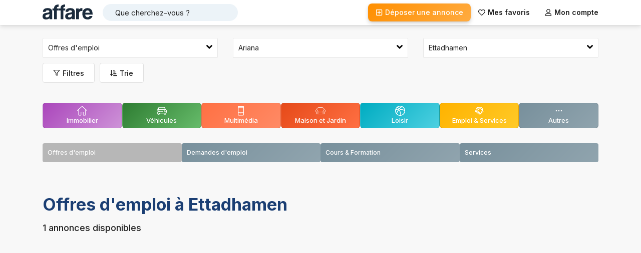

--- FILE ---
content_type: text/html; charset=utf-8
request_url: https://www.affare.tn/petites-annonces/ariana/ettadhamen/offres-emploi
body_size: 23064
content:
<!DOCTYPE html><html lang="fr"><head><meta charSet="utf-8" data-next-head=""/><meta name="viewport" content="width=device-width, initial-scale=1, maximum-scale=1, user-scalable=0" data-next-head=""/><link rel="icon" href="/favicon.ico" data-next-head=""/><meta http-equiv="x-ua-compatible" content="ie=edge" data-next-head=""/><meta name="apple-mobile-web-app-capable" content="yes" data-next-head=""/><title data-next-head="">Offres d&#x27;emploi à Ettadhamen</title><meta name="description" content="Trouvez les meilleures annonces d&#x27;offres d&#x27;emploi à Ettadhamen en Tunisie" data-next-head=""/><meta property="og:type" content="website" data-next-head=""/><meta property="og:url" content="https://www.affare.tn/petites-annonces/ariana/ettadhamen/offres-emploi" data-next-head=""/><meta property="og:title" content="Offres d&#x27;emploi à Ettadhamen" data-next-head=""/><meta property="og:description" content="Trouvez les meilleures annonces d&#x27;offres d&#x27;emploi à Ettadhamen en Tunisie" data-next-head=""/><meta property="og:site_name" content="Affare.tn" data-next-head=""/><meta property="og:image" content="https://www.affare.tn/vm/images/facebook_affare_logo3.png" data-next-head=""/><link rel="canonical" href="https://www.affare.tn/petites-annonces/ariana/ettadhamen/offres-emploi" data-next-head=""/><meta name="twitter:card" content="summary_large_image" data-next-head=""/><meta name="twitter:site" content="@AffareTn" data-next-head=""/><meta name="twitter:image" content="https://www.affare.tn/vm/images/facebook_affare_logo3.png" data-next-head=""/><meta name="theme-color" content="#fff"/><meta name="facebook-domain-verification" content="mgzqjz3vndqn9qxkdm94ugus90lqx9"/><link rel="preload" href="/_next/static/css/3d2e64967488b9c2.css" as="style"/><link rel="preload" href="/_next/static/css/536f5256910066bb.css" as="style"/><base href="/" data-next-head=""/><link href="https://fonts.googleapis.com/css2?family=Inter:wght@400;500;600;700&amp;display=swap" rel="stylesheet"/><script src="https://pagead2.googlesyndication.com/pagead/js/adsbygoogle.js?client=ca-pub-6879869803700910" crossorigin="anonymous"></script><link rel="stylesheet" href="/_next/static/css/3d2e64967488b9c2.css" data-n-g=""/><link rel="stylesheet" href="/_next/static/css/536f5256910066bb.css" data-n-p=""/><noscript data-n-css=""></noscript><script defer="" noModule="" src="/_next/static/chunks/polyfills-42372ed130431b0a.js"></script><script src="/_next/static/chunks/webpack-6ffd07a3317375c1.js" defer=""></script><script src="/_next/static/chunks/framework-2f335d22a7318891.js" defer=""></script><script src="/_next/static/chunks/main-9794c8d136154d2b.js" defer=""></script><script src="/_next/static/chunks/pages/_app-aa8d8bb805124e50.js" defer=""></script><script src="/_next/static/chunks/a7e16ef1-775a69342fa6f18a.js" defer=""></script><script src="/_next/static/chunks/587-c4779b465867fe45.js" defer=""></script><script src="/_next/static/chunks/104-806229a37ea02822.js" defer=""></script><script src="/_next/static/chunks/351-2a61a1b9cccf60b9.js" defer=""></script><script src="/_next/static/chunks/pages/petites-annonces/%5Bville%5D/%5Bregion%5D/%5Bcategorie%5D-79dbc778f75b9200.js" defer=""></script><script src="/_next/static/2f37Qy0QNVnxdIlf3ClYo/_buildManifest.js" defer=""></script><script src="/_next/static/2f37Qy0QNVnxdIlf3ClYo/_ssgManifest.js" defer=""></script></head><body><noscript><iframe src="https://www.googletagmanager.com/ns.html?id=GTM-PL584NMK" height="0" width="0" style="display:none;visibility:hidden"></iframe></noscript><div id="__next"><div class="containter-app"><noscript><span class="probff007 center">Veuillez activer javascript sur votre navigateur !!!</span></noscript><svg aria-hidden="true" class="hidden"><symbol id="ico-wish" viewBox="0 0 378.94 378.94" clip-rule="evenodd" fill-rule="evenodd"><path d="M348.151,54.514c-19.883-19.884-46.315-30.826-74.435-30.826c-28.124,0-54.559,10.942-74.449,30.826l-9.798,9.8l-9.798-9.8 c-19.884-19.884-46.325-30.826-74.443-30.826c-28.117,0-54.56,10.942-74.442,30.826c-41.049,41.053-41.049,107.848,0,148.885 l147.09,147.091c2.405,2.414,5.399,3.892,8.527,4.461c1.049,0.207,2.104,0.303,3.161,0.303c4.161,0,8.329-1.587,11.498-4.764 l147.09-147.091C389.203,162.362,389.203,95.567,348.151,54.514z M325.155,180.404L189.47,316.091L53.782,180.404 c-28.368-28.364-28.368-74.514,0-102.893c13.741-13.739,32.017-21.296,51.446-21.296c19.431,0,37.702,7.557,51.438,21.296 l21.305,21.312c6.107,6.098,16.897,6.098,23.003,0l21.297-21.312c13.737-13.739,32.009-21.296,51.446-21.296 c19.431,0,37.701,7.557,51.438,21.296C353.526,105.89,353.526,152.039,325.155,180.404z"></path></symbol><symbol id="ico-wish-filled" viewBox="0 0 510 510" clip-rule="evenodd" fill-rule="evenodd"><path d="M255,489.6l-35.7-35.7C86.7,336.6,0,257.55,0,160.65C0,81.6,61.2,20.4,140.25,20.4c43.35,0,86.7,20.4,114.75,53.55C283.05,40.8,326.4,20.4,369.75,20.4C448.8,20.4,510,81.6,510,160.65c0,96.9-86.7,175.95-219.3,293.25L255,489.6z"></path></symbol><symbol id="ico-loisir" viewBox="0 0 297 297"><path d="M148.5,0C66.617,0,0,66.617,0,148.5S66.617,297,148.5,297S297,230.383,297,148.5S230.383,0,148.5,0z M274.373,127.658 c-49.907-30.311-96.271-31.568-116.314-30.3c-1.847-8.183-6.459-15.325-12.804-20.393c15.828-19.962,51.558-33.844,67.656-38.558 C244.956,57.229,268.099,89.635,274.373,127.658z M107.192,105.361c0-8.505,6.92-15.425,15.425-15.425s15.425,6.92,15.425,15.425 c0,8.506-6.92,15.426-15.425,15.426S107.192,113.867,107.192,105.361z M184.965,26.234c-19.799,8.19-46.408,22.321-59.8,42.886 c-0.844-0.059-1.691-0.099-2.548-0.099c-1.563,0-3.1,0.11-4.611,0.302c-5.629-4.343-19.97-14.854-40.981-26.457 c20.404-13.849,45.012-21.951,71.476-21.951C161.168,20.915,173.405,22.78,184.965,26.234z M59.49,57.188 c16.307,8.52,29.108,16.817,37.354,22.582c-3.943,3.971-6.972,8.846-8.756,14.28c-13.276-0.607-37.181,0.523-60.229,12.924 C34.426,87.95,45.374,70.953,59.49,57.188z M21.421,137.205c22.583-21.367,52.493-22.827,66.165-22.198 c0.746,2.708,1.791,5.294,3.11,7.711c-0.474,0.336-0.933,0.707-1.357,1.132c-1.366,1.367-31.038,31.583-49.667,91.174 c-11.891-19.382-18.757-42.165-18.757-66.523C20.915,144.692,21.093,140.928,21.421,137.205z M55.519,235.765 c16.337-63.819,48.145-96.652,48.626-97.142c0.419-0.421,0.783-0.873,1.116-1.342c5.051,2.759,10.825,4.345,16.959,4.411 c8.022,16.475,31.045,69.147,32.948,134.219c-2.208,0.114-4.432,0.173-6.668,0.173C111.873,276.084,78.808,260.565,55.519,235.765z M176.006,273.09c-2.309-64.686-23.646-116.719-33.426-137.383c6.263-4.135,11.172-10.151,13.924-17.24 c15.979-1.359,66.924-2.078,119.464,35.271C273.591,212.317,231.532,260.841,176.006,273.09z"></path></symbol><symbol id="ico-vehicule" viewBox="0 0 297 297"><path d="M272.132,108.323l4.615-4.616c3.932-3.932,3.932-10.307,0-14.238c-3.933-3.931-10.306-3.931-14.238,0l-4.73,4.731 l-9.085-36.339c-3.261-13.039-16.343-23.253-29.782-23.253H78.087c-13.439,0-26.521,10.214-29.782,23.254L39.221,94.2l-4.73-4.731 c-3.933-3.931-10.306-3.931-14.238,0c-3.932,3.932-3.932,10.307,0,14.238l4.615,4.616C10.156,115.535,0,130.663,0,148.122v35.363 c0,14.272,6.791,26.98,17.303,35.087v17.644c0,14.434,11.742,26.176,26.177,26.176h19.696c14.434,0,26.176-11.742,26.176-26.176 v-8.432h118.295v8.432c0,14.434,11.742,26.176,26.176,26.176h19.696c14.434,0,26.177-11.742,26.177-26.176v-17.642 C290.208,210.467,297,197.759,297,183.485v-35.363C297,130.663,286.844,115.535,272.132,108.323z M58.349,100.705l9.49-37.959 c1.028-4.114,6.009-8.003,10.248-8.003h140.824c4.239,0,9.22,3.889,10.248,8.003l9.491,37.96c0.262,1.053,0.21,1.949-0.141,2.399 c-0.353,0.45-1.21,0.719-2.294,0.719H60.783c-1.084,0-1.941-0.269-2.294-0.719C58.139,102.655,58.087,101.759,58.349,100.705z M20.136,148.122c0-13.322,10.84-24.162,24.162-24.162h208.404c13.322,0,24.162,10.84,24.162,24.162v35.363 c0,13.323-10.84,24.163-24.162,24.163H44.298c-13.322,0-24.162-10.84-24.162-24.163V148.122z M69.216,236.216 c0,3.273-2.767,6.04-6.04,6.04H43.479c-3.274,0-6.041-2.767-6.041-6.04v-8.965c2.237,0.349,4.526,0.533,6.859,0.533h24.918V236.216 z M259.56,236.216c0,3.273-2.767,6.04-6.041,6.04h-19.696c-3.273,0-6.04-2.767-6.04-6.04v-8.432h24.92 c2.332,0,4.621-0.185,6.858-0.533V236.216z"></path> <path d="M113.89,175.872h69.219c5.56,0,10.067-4.508,10.067-10.068c0-5.56-4.508-10.067-10.067-10.067H113.89 c-5.56,0-10.067,4.508-10.067,10.067C103.822,171.364,108.33,175.872,113.89,175.872z"></path> <path d="M61.979,193.176c15.093,0,27.372-12.279,27.372-27.372c0-15.093-12.279-27.371-27.372-27.371s-27.371,12.278-27.371,27.371 C34.607,180.896,46.886,193.176,61.979,193.176z M61.979,158.567c3.99,0,7.236,3.247,7.236,7.236c0,3.99-3.246,7.236-7.236,7.236 c-3.989,0-7.236-3.246-7.236-7.236C54.742,161.814,57.989,158.567,61.979,158.567z"></path> <path d="M235.02,193.176c15.093,0,27.371-12.279,27.371-27.372c0-15.093-12.278-27.371-27.371-27.371 c-15.093,0-27.372,12.278-27.372,27.371C207.647,180.896,219.927,193.176,235.02,193.176z M235.02,158.567 c3.989,0,7.236,3.247,7.236,7.236c0,3.99-3.247,7.236-7.236,7.236c-3.99,0-7.236-3.246-7.236-7.236 C227.783,161.814,231.029,158.567,235.02,158.567z"></path></symbol><symbol id="ico-pet" viewBox="0 0 277.363 277.363"><path d="M99.553,106.868c1.232,0,2.48-0.087,3.706-0.257c9.713-1.338,18.048-7.695,23.469-17.9 c5.161-9.715,7.064-21.851,5.359-34.17c-3.301-23.86-20.066-42.551-38.166-42.551c-1.232,0-2.481,0.087-3.711,0.258 c-9.473,1.317-17.687,7.491-23.127,17.382c-5.41,9.824-7.432,22.149-5.696,34.703C64.693,88.184,81.457,106.868,99.553,106.868z M75.097,34.04c4.016-7.3,9.83-11.822,16.375-12.732c0.814-0.113,1.639-0.171,2.45-0.171c13.404,0,26.461,15.547,29.105,34.658 c1.443,10.429-0.111,20.595-4.377,28.625c-4.006,7.541-9.915,12.204-16.644,13.131c-0.815,0.113-1.64,0.171-2.453,0.171 c-13.401,0-26.458-15.541-29.104-34.643C68.98,52.463,70.631,42.151,75.097,34.04z"></path> <path d="M25.392,75.8c-1.883,0-3.776,0.234-5.658,0.704c-7.685,1.974-13.75,7.688-17.078,16.089 c-3.129,7.899-3.506,17.482-1.064,26.982c4.484,17.494,17.229,29.712,30.99,29.712c1.876,0,3.767-0.234,5.654-0.704 c15.356-3.95,23.325-22.867,18.143-43.064C51.897,88.021,39.154,75.8,25.392,75.8z M35.992,139.716 c-1.13,0.281-2.278,0.424-3.41,0.424c-9.583,0-18.683-9.391-22.13-22.839c-1.966-7.645-1.714-15.224,0.708-21.339 c2.221-5.608,6.074-9.372,10.818-10.591c1.127-0.281,2.275-0.423,3.413-0.423c9.583,0,18.681,9.393,22.128,22.843 C51.428,123.025,46.349,137.051,35.992,139.716z"></path> <path d="M187.17,12.249c-1.227-0.172-2.478-0.259-3.717-0.259c-18.1,0-34.864,18.691-38.166,42.552 c-1.701,12.32,0.204,24.455,5.366,34.169c5.422,10.206,13.756,16.563,23.466,17.9c1.217,0.168,2.456,0.253,3.685,0.253 c18.109,0,34.886-18.689,38.191-42.545c1.732-12.542-0.292-24.862-5.699-34.688C204.844,19.719,196.626,13.545,187.17,12.249z M206.933,63.066c-2.692,19.431-15.487,34.652-29.13,34.652c-0.812,0-1.631-0.057-2.436-0.167 c-6.722-0.926-12.631-5.589-16.638-13.13c-4.266-8.03-5.822-18.196-4.382-28.625c2.645-19.11,15.702-34.658,29.105-34.658 c0.816,0,1.64,0.057,2.461,0.172c6.532,0.896,12.344,5.417,16.367,12.731C206.746,42.154,208.398,52.462,206.933,63.066z"></path> <path d="M257.613,76.496c-1.851-0.462-3.743-0.696-5.624-0.696c-13.764,0-26.508,12.221-30.991,29.719 c-5.176,20.2,2.794,39.116,18.176,43.073c1.851,0.462,3.742,0.695,5.615,0.695c0.001,0,0.024-0.001,0.027,0 c13.749,0,26.484-12.218,30.97-29.713C280.964,99.369,272.995,80.45,257.613,76.496z M266.926,117.303 c-3.448,13.446-12.54,22.837-22.11,22.836h-0.021c-1.133,0-2.28-0.143-3.374-0.415c-10.387-2.672-15.465-16.7-11.561-31.936 c3.445-13.449,12.545-22.842,22.129-22.842c1.136,0,2.283,0.143,3.378,0.416C265.754,88.033,270.83,102.063,266.926,117.303z"></path> <path d="M172.346,125.676c-13.003,0-24.759,6.298-33.672,17.889c-8.907-11.59-20.66-17.889-33.659-17.889 c-19.626,0-36.995,14.362-42.238,34.925c-2.809,11.014-3.352,28.615,10.009,49.921c12.364,19.715,33.794,37.982,63.697,54.292 c0.683,0.373,1.436,0.559,2.19,0.559c0.753,0,1.507-0.186,2.19-0.559c29.91-16.311,51.347-34.578,63.715-54.293 c13.366-21.306,12.825-38.907,10.017-49.92C209.351,140.038,191.978,125.676,172.346,125.676z M138.672,255.578 c-73.637-40.985-69.953-81.262-67.032-92.716c4.209-16.508,17.934-28.038,33.374-28.038c11.68,0,22.243,6.824,29.745,19.214 c0.829,1.369,2.312,2.205,3.912,2.205c0.001,0,0.001,0,0.001,0c1.6,0,3.083-0.835,3.912-2.204 c7.508-12.392,18.078-19.216,29.762-19.216c15.448,0,29.176,11.529,33.385,28.037C208.65,174.315,212.33,214.589,138.672,255.578z"></path></symbol><symbol id="ico-immobilier" viewBox="0 0 486.196 486.196"><path d="M481.708,220.456l-228.8-204.6c-0.4-0.4-0.8-0.7-1.3-1c-5-4.8-13-5-18.3-0.3l-228.8,204.6c-5.6,5-6,13.5-1.1,19.1 c2.7,3,6.4,4.5,10.1,4.5c3.2,0,6.4-1.1,9-3.4l41.2-36.9v7.2v106.8v124.6c0,18.7,15.2,34,34,34c0.3,0,0.5,0,0.8,0s0.5,0,0.8,0h70.6 c17.6,0,31.9-14.3,31.9-31.9v-121.3c0-2.7,2.2-4.9,4.9-4.9h72.9c2.7,0,4.9,2.2,4.9,4.9v121.3c0,17.6,14.3,31.9,31.9,31.9h72.2 c19,0,34-18.7,34-42.6v-111.2v-34v-83.5l41.2,36.9c2.6,2.3,5.8,3.4,9,3.4c3.7,0,7.4-1.5,10.1-4.5 C487.708,233.956,487.208,225.456,481.708,220.456z M395.508,287.156v34v111.1c0,9.7-4.8,15.6-7,15.6h-72.2c-2.7,0-4.9-2.2-4.9-4.9 v-121.1c0-17.6-14.3-31.9-31.9-31.9h-72.9c-17.6,0-31.9,14.3-31.9,31.9v121.3c0,2.7-2.2,4.9-4.9,4.9h-70.6c-0.3,0-0.5,0-0.8,0 s-0.5,0-0.8,0c-3.8,0-7-3.1-7-7v-124.7v-106.8v-31.3l151.8-135.6l153.1,136.9L395.508,287.156L395.508,287.156z"></path></symbol><symbol id="ico-multimedia" viewBox="0 0 512 512"><path d="M380,16H132a32.036,32.036,0,0,0-32,32V464a32.036,32.036,0,0,0,32,32H380a32.036,32.036,0,0,0,32-32V48A32.036,32.036,0,0,0,380,16Zm0,32V80H132V48Zm0,64,.011,224H132V112Zm0,352H132V368H380.016l0,96Z"></path><rect width="32" height="32" x="240" y="400"></rect></symbol><symbol id="ico-service" viewBox="0 0 24 24"><path d="M12.2407 2.96432C12.0063 2.96432 11.797 3.07184 11.6595 3.24024L11.6024 3.28346C9.45801 2.63339 7.03194 3.15091 5.33598 4.83602C3.82743 6.33492 3.24863 8.40778 3.59957 10.3471L3.58455 10.3619L2.6274 11.3129C1.7951 12.1399 1.7951 13.4807 2.6274 14.3077C3.11636 14.7935 3.78381 14.9939 4.42002 14.9089C4.51377 15.2552 4.6974 15.5824 4.9709 15.8542C5.34265 16.2235 5.81755 16.4279 6.30347 16.4673C6.34307 16.9503 6.54878 17.4223 6.92061 17.7917C7.30952 18.1781 7.81134 18.384 8.32054 18.4093C8.34607 18.9151 8.55325 19.4136 8.94208 19.7999C9.70236 20.5554 10.8942 20.6207 11.7291 19.996L12.1156 20.3801C12.952 21.2111 14.3079 21.2111 15.1443 20.3801C15.5147 20.012 15.721 19.5428 15.7633 19.0621C16.2462 19.021 16.7177 18.8168 17.0874 18.4495C17.4581 18.0812 17.6636 17.6114 17.7043 17.1303C18.1809 17.0858 18.6453 16.8821 19.0104 16.5193C19.2966 16.235 19.4844 15.89 19.5738 15.526C20.2005 15.6003 20.854 15.3986 21.3349 14.9208C22.1672 14.0938 22.1672 12.753 21.3349 11.926L20.5014 11.0979L20.6727 10.4313C21.045 8.98208 20.8578 7.44693 20.1482 6.12848C19.1007 4.182 17.0615 2.96933 14.8448 2.96933L13.2381 2.96933C13.1696 2.96601 13.1008 2.96432 13.0316 2.96432H12.2407ZM15.1649 7.90945L18.6286 11.351L18.6325 11.3551L18.6458 11.3687L20.2708 12.9833C20.5155 13.2264 20.5155 13.6205 20.2708 13.8635C20.0262 14.1066 19.6296 14.1066 19.3849 13.8635L17.7599 12.2489C17.4661 11.9569 16.9897 11.9569 16.6959 12.2489L16.6796 12.2651C16.3857 12.557 16.3857 13.0304 16.6796 13.3223L17.9464 14.581C18.1912 14.8243 18.1912 15.2188 17.9464 15.4621C17.7232 15.6838 17.3724 15.7037 17.1274 15.5206C16.8267 15.2958 16.4051 15.3263 16.1403 15.592C15.8756 15.8577 15.8491 16.2769 16.0784 16.5734C16.2668 16.8171 16.2481 17.1689 16.0234 17.3922C15.7968 17.6173 15.4389 17.6344 15.1934 17.4424C14.8947 17.2087 14.4674 17.2332 14.1977 17.4995C13.9279 17.7658 13.9006 18.1902 14.1339 18.4885C14.3276 18.7361 14.3093 19.0952 14.0802 19.3228C13.8315 19.5699 13.4284 19.5699 13.1797 19.3228L12.808 18.9535L12.9132 18.8489C13.7455 18.0219 13.7455 16.6811 12.9132 15.8542C12.5243 15.4677 12.0225 15.2619 11.5133 15.2366C11.4878 14.7308 11.2806 14.2323 10.8918 13.8459C10.52 13.4766 10.0451 13.2722 9.55922 13.2328C9.51962 12.7499 9.3139 12.2779 8.94208 11.9084C8.45311 11.4226 7.78567 11.2222 7.14945 11.3072C7.0557 10.9609 6.87208 10.6337 6.59857 10.3619C6.16723 9.93332 5.597 9.72685 5.03184 9.7425C4.88504 8.36976 5.34111 6.94543 6.40004 5.89327C7.38426 4.91535 8.69207 4.45489 9.98101 4.5119L8.48356 5.64643C7.45969 6.42216 7.26245 7.87941 8.04327 8.89941C8.82232 9.91708 10.2805 10.1144 11.302 9.34048L13.1908 7.90945H15.1649ZM9.3894 6.84203L12.5277 4.46432H13.0316C13.0811 4.46432 13.1302 4.46565 13.1789 4.46826C13.1922 4.46898 13.2056 4.46933 13.219 4.46933H14.8448C16.513 4.46933 18.043 5.38193 18.8274 6.83933C19.3221 7.7586 19.4773 8.8178 19.2712 9.83451L16.0591 6.63806C15.9178 6.49195 15.7232 6.40945 15.52 6.40945L12.9388 6.40945C12.7752 6.40945 12.6162 6.4629 12.4858 6.56165L10.3962 8.14487C10.0326 8.42032 9.5116 8.3498 9.23434 7.98762C8.95886 7.62776 9.02817 7.11571 9.3894 6.84203ZM6.03496 14.7969C5.86706 14.6301 5.81439 14.3921 5.87697 14.1807C5.90557 14.084 5.95823 13.9929 6.03496 13.9167L6.99212 12.9657C7.23675 12.7226 7.63338 12.7226 7.87802 12.9657C8.11986 13.2059 8.12262 13.5938 7.8863 13.8375L7.87776 13.8459L6.92061 14.797L6.91236 14.8052C6.8374 14.877 6.74888 14.9265 6.65519 14.9539C6.44237 15.0161 6.20287 14.9637 6.03496 14.7969ZM5.54368 11.4285C5.61917 11.5066 5.67014 11.5995 5.69659 11.6976C5.75261 11.9054 5.6986 12.1364 5.53451 12.2994L4.57736 13.2504C4.33272 13.4935 3.93609 13.4935 3.69146 13.2504C3.44682 13.0073 3.44682 12.6133 3.69146 12.3702L4.64861 11.4192C4.89325 11.1761 5.28988 11.1761 5.53451 11.4192L5.54368 11.4285ZM10.892 18.7427C10.8152 18.8191 10.7233 18.8714 10.6258 18.8998C10.4132 18.9618 10.1739 18.9094 10.0061 18.7427C9.83837 18.576 9.78565 18.3383 9.84799 18.1269C9.87655 18.0301 9.92926 17.9388 10.0061 17.8625L10.9633 16.9114C11.2079 16.6683 11.6046 16.6683 11.8492 16.9114C12.0938 17.1545 12.0938 17.5486 11.8492 17.7917L10.892 18.7427ZM8.87057 16.7345C8.7939 16.8106 8.7023 16.8629 8.60513 16.8914C8.39225 16.9537 8.15263 16.9013 7.98467 16.7345C7.8167 16.5676 7.76406 16.3295 7.82675 16.118C7.85432 16.0249 7.9042 15.937 7.97639 15.8626L7.98492 15.8542L8.94208 14.9031L8.95032 14.8949C9.19556 14.6602 9.5859 14.6629 9.82772 14.9032C10.0724 15.1463 10.0724 15.5404 9.82772 15.7834L8.87057 16.7345Z"></path></symbol><symbol id="ico-home" viewBox="0 0 226.6 226.6"><path d="M200.575,190.073H26.023c-2.209,0-4-1.791-4-4v-42.706C9.247,140.193,0,128.643,0,115.177 c0-13.744,9.588-25.291,22.425-28.304c1.431-28.004,24.663-50.348,53.017-50.348h73.002c28.182,0,51.306,22.076,52.988,49.842 c14.191,1.912,25.168,14.103,25.168,28.809c0,13.466-9.247,25.015-22.024,28.19v42.706 C204.575,188.282,202.784,190.073,200.575,190.073z M176.46,182.073h20.115v-42.029c0-2.023,1.51-3.727,3.519-3.971 c10.55-1.28,18.506-10.264,18.506-20.896c0-11.618-9.452-21.07-21.07-21.07s-21.069,9.452-21.069,21.069V182.073z M58.14,182.073 h110.32v-37.426H58.14V182.073z M30.023,182.073H50.14v-66.896c0-11.618-9.452-21.069-21.07-21.069 c-0.721,0-1.433,0.037-2.135,0.107c-0.096,0.014-0.191,0.024-0.289,0.031C16.165,95.452,8,104.379,8,115.177 c0,10.632,7.955,19.616,18.505,20.896c2.009,0.244,3.519,1.948,3.519,3.971V182.073z M58.14,136.648h110.32v-1.942 c0-5.964-4.853-10.816-10.816-10.816H68.955c-5.964,0-10.815,4.852-10.815,10.816V136.648z M68.955,115.89h88.688 c4.022,0,7.755,1.269,10.816,3.427v-4.14c0-14.633,10.868-26.775,24.956-28.779c-1.653-23.367-21.192-41.872-44.973-41.872H75.441 c-23.693,0-43.177,18.37-44.954,41.616c15.374,0.742,27.652,13.482,27.652,29.035v4.14C61.201,117.158,64.933,115.89,68.955,115.89z "></path></symbol><symbol id="ico-vetements" viewBox="0 0 511.999 511.999"><path d="M506.784,168.058l-95.761-95.761c-10.69-10.69-24.903-16.577-40.023-16.577H140.997c-15.118,0-29.333,5.888-40.022,16.577 l-95.76,95.761c-6.953,6.955-6.953,18.27,0,25.224l51.635,51.635c3.37,3.37,7.848,5.225,12.613,5.225s9.243-1.855,12.613-5.225 l30.743-30.743V433.77c0,12.412,10.098,22.51,22.51,22.51h241.343c12.412,0,22.51-10.098,22.51-22.51V214.174l30.743,30.743 c3.37,3.37,7.848,5.225,12.613,5.225c4.764,0,9.243-1.855,12.613-5.225l51.635-51.636 C513.737,186.327,513.737,175.012,506.784,168.058z M291.492,71.888c-3.688,16.195-18.195,28.322-35.491,28.322 c-17.295,0-31.802-12.127-35.49-28.322H291.492z M204.05,71.888c3.901,25.165,25.711,44.491,51.953,44.491 c26.242,0,48.052-19.325,51.953-44.491h12.552c-3.995,32.051-31.389,56.942-64.504,56.942s-60.51-24.889-64.504-56.942H204.05z M383.012,433.77c0,3.497-2.845,6.341-6.341,6.341H135.328c-3.497,0-6.341-2.845-6.341-6.341v-50.941h254.025V433.77z M383.012,366.66H128.987v-32.647h254.025V366.66z M383.012,317.844H128.987v-24.639h254.025V317.844z M383.012,277.035H128.987 v-32.647h254.025V277.035z M495.351,181.849l-51.635,51.635c-0.403,0.403-0.865,0.488-1.179,0.488s-0.776-0.085-1.179-0.488 l-34.643-34.643c-3.987-3.985-9.926-5.167-15.132-3.01c-5.206,2.156-8.571,7.192-8.571,12.827v19.56H128.987v-19.56 c0-5.635-3.364-10.67-8.571-12.827c-1.729-0.716-3.537-1.064-5.328-1.064c-3.606,0-7.14,1.411-9.804,4.073l-34.643,34.643 c-0.403,0.403-0.865,0.488-1.179,0.488s-0.776-0.085-1.179-0.488l-51.635-51.635c-0.651-0.651-0.651-1.709,0-2.359l95.761-95.76 c7.636-7.636,17.789-11.842,28.588-11.842h34.215c4.071,40.989,38.747,73.111,80.79,73.111s76.72-32.121,80.79-73.111h34.209 c10.8,0,20.953,4.205,28.589,11.842l95.761,95.76C496.001,180.14,496.001,181.199,495.351,181.849z"></path></symbol><symbol id="ico-boat" viewBox="0 0 512 512"><path d="M495.454,477.346c-6.98-6.972-16.555-16.546-34.654-16.546s-27.674,9.574-34.654,16.546 c-6.153,6.153-9.276,8.9-16.179,9.011l50.466-298.232c1.135-6.699-0.444-13.568-4.378-19.106 c-3.934-5.538-9.907-9.284-16.606-10.411l-29.85-5.043V76.8c0-14.14-11.46-25.6-25.6-25.6h-76.8V25.6V0h-25.6h-51.2h-25.6v25.6 v25.6H128c-14.14,0-25.6,11.46-25.6,25.6v76.766l-29.867,5.043c-6.699,1.135-12.672,4.873-16.606,10.411 c-3.934,5.538-5.513,12.407-4.378,19.106l50.466,298.232c-6.903-0.111-10.027-2.859-16.179-9.011 C78.874,470.374,69.299,460.8,51.2,460.8c-18.099,0-27.674,9.574-34.654,16.546C10.274,483.627,7.202,486.4,0,486.4V512 c18.099,0,27.674-9.574,34.654-16.546c6.272-6.281,9.344-9.054,16.546-9.054s10.274,2.773,16.546,9.054 C74.726,502.426,84.301,512,102.4,512c18.074,0,27.648-9.549,34.628-16.546c6.298-6.281,9.37-9.054,16.572-9.054 c7.202,0,10.274,2.773,16.546,9.054C177.126,502.426,186.701,512,204.8,512c18.099,0,27.674-9.574,34.654-16.546 c6.272-6.281,9.344-9.054,16.546-9.054s10.274,2.773,16.546,9.054C279.526,502.426,289.101,512,307.2,512 s27.674-9.574,34.654-16.546c6.272-6.281,9.344-9.054,16.546-9.054s10.274,2.773,16.546,9.054 C381.926,502.426,391.501,512,409.6,512s27.674-9.574,34.654-16.546c6.272-6.281,9.344-9.054,16.546-9.054 s10.274,2.773,16.546,9.054C484.326,502.426,493.901,512,512,512v-25.6C504.798,486.4,501.726,483.627,495.454,477.346z M230.4,25.6h51.2v25.6h-51.2V25.6z M243.2,462.72c-10.18,3.123-16.751,9.532-21.854,14.635 c-6.272,6.272-9.344,9.045-16.546,9.045c-7.202,0-10.274-2.773-16.546-9.054c-6.98-6.972-16.555-16.546-34.654-16.546 c-13.15,0-21.717,5.077-28.151,10.513L76.8,183.851l166.4-28.092V462.72z M256,128c-1.425,0-2.85,0.119-4.267,0.358L128,149.248 V76.8h64v25.6h25.6V76.8h25.6v25.6h25.6V76.8h25.6v25.6H320V76.8h64v72.448l-123.733-20.89C258.85,128.119,257.425,128,256,128z M386.552,471.322c-6.426-5.444-15.002-10.522-28.151-10.522c-18.099,0-27.674,9.574-34.654,16.546 c-6.272,6.281-9.344,9.054-16.546,9.054s-10.274-2.773-16.546-9.054c-5.094-5.094-11.665-11.511-21.854-14.635V155.759 l166.4,28.092L386.552,471.322z"></path></symbol><symbol id="ico-moto" viewBox="0 0 512 512"><path d="M452.267,349.867c-11.759,0-22.699,3.464-31.949,9.353l-12.749-14.874c21.461-16.299,48.691-20.864,94.217-11.708 c2.534,0.503,5.111-0.145,7.091-1.766c1.971-1.63,3.123-4.045,3.123-6.605c0-23.194-26.641-51.2-59.733-51.2 c-5.965,0-11.631,0.683-17.135,1.69c-0.725-58.155-10.965-84.523-45.099-118.656l-2.697-2.697 c-10.991-10.948-18.398-18.423-23.748-29.491c11.213,2.603,23.851,4.087,37.478,4.087c4.719,0,8.533-3.823,8.533-8.533V51.2 c0-4.71-3.814-8.533-8.533-8.533c-44.553,0-78.976,15.403-84.48,36.676l-55.415,23.748c-4.335,1.852-6.34,6.869-4.48,11.204 c1.382,3.234,4.531,5.171,7.842,5.171c1.126,0,2.27-0.222,3.362-0.7l31.377-13.448c0.06,0.154,0.034,0.316,0.102,0.461 c37.419,86.383,45.124,142.891,23.578,172.757c-17.903,24.806-57.566,34.244-124.484,29.483l14.618-58.487 c0.162-0.674,0.247-1.365,0.247-2.065c0-5.939-2.116-11.332-5.513-15.684c3.388-3.78,5.513-8.721,5.513-14.182v-8.533 c0-11.759-9.566-21.333-21.333-21.333H55.467c-11.767,0-21.333,9.574-21.333,21.333v8.533c0,3.046,0.666,5.931,1.818,8.559 C14.677,238.532,0,276.599,0,324.267c0,29.611,20.028,41.907,38.784,48.034C30.362,382.822,25.6,395.947,25.6,409.6 c0,32.939,26.803,59.733,59.733,59.733c32.93,0,59.733-26.795,59.733-59.733c0-4.941-0.811-9.762-1.997-14.507 c23.569,3.191,46.473,4.89,68.873,4.89c47.531,0,92.996-7.279,138.752-21.658c-0.486,4.727-0.828,9.472-0.828,14.208 c0,3.831,2.551,7.194,6.238,8.218c0.759,0.213,1.536,0.316,2.295,0.316c2.935,0,5.734-1.519,7.305-4.122 c10.001-16.572,19.209-30.302,29.244-41.105l12.416,14.49c-9.199,10.513-14.831,24.235-14.831,39.27 c0,32.939,26.803,59.733,59.733,59.733c32.93,0,59.733-26.795,59.733-59.733C512,376.661,485.197,349.867,452.267,349.867z M392.533,59.947V76.8h-17.067c-4.719,0-8.533,3.823-8.533,8.533s3.814,8.533,8.533,8.533h17.067v16.853 c-36.736-1.886-59.733-15.676-59.733-25.387S355.797,61.832,392.533,59.947z M51.2,209.067c0-2.313,1.954-4.267,4.267-4.267H192 c2.313,0,4.267,1.954,4.267,4.267v8.533c0,2.313-1.954,4.267-4.267,4.267H55.467c-2.313,0-4.267-1.954-4.267-4.267V209.067z M85.333,452.267c-23.526,0-42.667-19.14-42.667-42.667c0-12.117,5.18-23.714,14.225-31.804l0.435-0.393 c11.383,3.081,22.622,5.922,33.63,8.371l-12.723,19.089c-2.62,3.917-1.562,9.225,2.364,11.836 c1.459,0.973,3.106,1.434,4.727,1.434c2.756,0,5.47-1.331,7.108-3.797l16.555-24.832c5.205,1.007,10.351,1.911,15.479,2.773 l1.101,3.089c1.613,4.557,2.432,9.353,2.432,14.234C128,433.126,108.86,452.267,85.333,452.267z M353.911,359.407 c-94.379,31.479-187.136,31.283-300.715-0.768c-29.986-7.219-36.13-18.961-36.13-34.372c0-50.287,17.988-85.333,34.133-85.333 h136.533c4.412,0,8.047,3.362,8.491,7.654l-16.768,67.072c-0.606,2.423-0.128,4.983,1.323,7.023s3.721,3.328,6.204,3.55 c79.522,7.014,127.147-4.318,149.794-35.703c25.728-35.652,18.816-95.872-21.743-189.525c-0.06-0.128-0.171-0.213-0.23-0.333 l3.985-1.707c4.173,7.91,12.553,14.771,24.004,20.019c6.767,22.665,17.656,33.724,32.495,48.512l2.679,2.671 c31.505,31.505,39.936,54.707,40.149,111.3C384.981,292.514,362.59,324.062,353.911,359.407z M372.574,355.883 c11.358-36.147,39.415-65.749,79.693-65.749c18.406,0,33.365,11.836,39.578,23.415 C429.227,304.102,397.85,323.157,372.574,355.883z M452.267,452.267c-23.526,0-42.667-19.14-42.667-42.667 c0-9.847,3.49-18.807,9.114-26.035l27.076,31.59c1.681,1.963,4.079,2.978,6.477,2.978c1.963,0,3.942-0.674,5.547-2.057 c3.584-3.063,4.002-8.457,0.922-12.032l-27.068-31.582c6.144-3.413,13.09-5.53,20.599-5.53c23.526,0,42.667,19.14,42.667,42.667 C494.933,433.126,475.793,452.267,452.267,452.267z"></path></symbol><symbol id="ico-autre" viewBox="0 0 24 24"><path d="M6 10.5C5.17157 10.5 4.5 11.1716 4.5 12C4.5 12.8284 5.17157 13.5 6 13.5C6.82843 13.5 7.5 12.8284 7.5 12C7.5 11.1716 6.82843 10.5 6 10.5Z"></path><path d="M10.5 12C10.5 11.1716 11.1716 10.5 12 10.5C12.8284 10.5 13.5 11.1716 13.5 12C13.5 12.8284 12.8284 13.5 12 13.5C11.1716 13.5 10.5 12.8284 10.5 12Z"></path><path d="M16.5 12C16.5 11.1716 17.1716 10.5 18 10.5C18.8284 10.5 19.5 11.1716 19.5 12C19.5 12.8284 18.8284 13.5 18 13.5C17.1716 13.5 16.5 12.8284 16.5 12Z"></path></symbol><symbol id="ico-chevron-right" viewBox="0 0 24 24"><path d="M10.25 22.987l7.99-9c.51-.57.76-1.28.76-1.99s-.25-1.42-.74-1.98c-.01 0-.01-.01-.01-.01l-.02-.02-7.98-8.98c-1.1-1.24-3.002-1.35-4.242-.25-1.24 1.1-1.35 3-.25 4.23l6.23 7.01-6.23 7.01c-1.1 1.24-.99 3.13.25 4.24 1.24 1.1 3.13.98 4.24-.26z"></path></symbol><symbol id="ico-arrow-left" viewBox="0 0 24 24" fill="none" stroke="currentColor" stroke-width="2" stroke-linecap="round" stroke-linejoin="round"><line x1="19" y1="12" x2="5" y2="12"></line><polyline points="12 19 5 12 12 5"></polyline></symbol><symbol id="ico-all" viewBox="0 0 16 16"><path d="M12.354 4.354a.5.5 0 0 0-.708-.708L5 10.293 1.854 7.146a.5.5 0 1 0-.708.708l3.5 3.5a.5.5 0 0 0 .708 0l7-7zm-4.208 7-.896-.897.707-.707.543.543 6.646-6.647a.5.5 0 0 1 .708.708l-7 7a.5.5 0 0 1-.708 0z"></path><path d="m5.354 7.146.896.897-.707.707-.897-.896a.5.5 0 1 1 .708-.708z"></path></symbol><symbol id="ico-share" viewBox="0 0 96 96"><path d="M72,56c-4.813,0-9.12,2.137-12.054,5.501L39.643,51.35C39.873,50.269,40,49.149,40,48s-0.127-2.269-0.357-3.349 l20.303-10.152C62.879,37.864,67.187,40,72,40c8.836,0,16-7.164,16-16S80.836,8,72,8s-16,7.164-16,16 c0,1.149,0.127,2.269,0.357,3.349L36.054,37.501C33.121,34.136,28.814,32,24,32c-8.836,0-16,7.164-16,16c0,8.836,7.164,16,16,16 c4.814,0,9.12-2.137,12.054-5.501l20.304,10.152C56.127,69.731,56,70.851,56,72c0,8.836,7.164,16,16,16s16-7.164,16-16 S80.836,56,72,56z M72,16c4.418,0,8,3.582,8,8s-3.582,8-8,8s-8-3.582-8-8S67.582,16,72,16z M24,56c-4.418,0-8-3.582-8-8 c0-4.418,3.582-8,8-8s8,3.582,8,8C32,52.418,28.418,56,24,56z M72,80c-4.418,0-8-3.582-8-8s3.582-8,8-8s8,3.582,8,8S76.418,80,72,80 z"></path></symbol><symbol id="ico-close" viewBox="0 0 24 24"><path d="M6.22566 4.81096C5.83514 4.42044 5.20197 4.42044 4.81145 4.81096C4.42092 5.20148 4.42092 5.83465 4.81145 6.22517L10.5862 11.9999L4.81151 17.7746C4.42098 18.1651 4.42098 18.7983 4.81151 19.1888C5.20203 19.5793 5.8352 19.5793 6.22572 19.1888L12.0004 13.4141L17.7751 19.1888C18.1656 19.5793 18.7988 19.5793 19.1893 19.1888C19.5798 18.7983 19.5798 18.1651 19.1893 17.7746L13.4146 11.9999L19.1893 6.22517C19.5799 5.83465 19.5799 5.20148 19.1893 4.81096C18.7988 4.42044 18.1657 4.42044 17.7751 4.81096L12.0004 10.5857L6.22566 4.81096Z"></path></symbol><symbol id="ico-phone" viewBox="0 0 24 24"><path fill-rule="evenodd" clip-rule="evenodd" d="M5.73268 2.043C6.95002 0.832583 8.95439 1.04804 9.9737 2.40962L11.2347 4.09402C12.0641 5.20191 11.9909 6.75032 11.0064 7.72923L10.7676 7.96665C10.7572 7.99694 10.7319 8.09215 10.76 8.2731C10.8232 8.6806 11.1635 9.545 12.592 10.9654C14.02 12.3853 14.8905 12.7253 15.3038 12.7887C15.4911 12.8174 15.5891 12.7906 15.6194 12.78L16.0274 12.3743C16.9026 11.5041 18.2475 11.3414 19.3311 11.9305L21.2416 12.9691C22.8775 13.8584 23.2909 16.0821 21.9505 17.4148L20.53 18.8273C20.0824 19.2723 19.4805 19.6434 18.7459 19.7119C16.9369 19.8806 12.7187 19.6654 8.28659 15.2584C4.14868 11.144 3.35462 7.556 3.25415 5.78817L4.00294 5.74562L3.25415 5.78817C3.20335 4.89426 3.62576 4.13796 4.16308 3.60369L5.73268 2.043ZM8.77291 3.30856C8.26628 2.63182 7.322 2.57801 6.79032 3.10668L5.22072 4.66737C4.8908 4.99542 4.73206 5.35695 4.75173 5.70307C4.83156 7.10766 5.47286 10.3453 9.34423 14.1947C13.4057 18.2331 17.1569 18.3536 18.6067 18.2184C18.9029 18.1908 19.1975 18.0369 19.4724 17.7636L20.8929 16.3511C21.4704 15.777 21.343 14.7315 20.5252 14.2869L18.6147 13.2484C18.0871 12.9616 17.469 13.0562 17.085 13.438L16.6296 13.8909L16.1008 13.359C16.6296 13.8909 16.6289 13.8916 16.6282 13.8923L16.6267 13.8937L16.6236 13.8967L16.6171 13.903L16.6025 13.9166C16.592 13.9262 16.5799 13.9367 16.5664 13.948C16.5392 13.9705 16.5058 13.9959 16.4659 14.0227C16.3858 14.0763 16.2801 14.1347 16.1472 14.1841C15.8764 14.285 15.5192 14.3392 15.0764 14.2713C14.2096 14.1384 13.0614 13.5474 11.5344 12.0291C10.0079 10.5113 9.41194 9.36834 9.2777 8.50306C9.20906 8.06061 9.26381 7.70331 9.36594 7.43225C9.41599 7.29941 9.47497 7.19378 9.5291 7.11389C9.5561 7.07405 9.58179 7.04074 9.60446 7.01368C9.6158 7.00015 9.6264 6.98817 9.63604 6.9777L9.64977 6.96312L9.65606 6.95666L9.65905 6.95363L9.66051 6.95217C9.66122 6.95146 9.66194 6.95075 10.1908 7.48258L9.66194 6.95075L9.94875 6.66556C10.3774 6.23939 10.4374 5.53194 10.0339 4.99297L8.77291 3.30856Z" fill="currentColor"></path></symbol><symbol id="ico-whats-app" viewBox="0 0 24 24"><path d="M8.88595 7.16985C9.06891 7.17475 9.27175 7.18465 9.46474 7.61303C9.59271 7.89821 9.80829 8.42321 9.9839 8.85087C10.1206 9.18366 10.233 9.45751 10.2611 9.51356C10.3254 9.64156 10.365 9.78926 10.2809 9.96156C10.271 9.98188 10.2617 10.0013 10.2526 10.02C10.1852 10.16 10.1372 10.2597 10.0237 10.3899C9.97709 10.4435 9.9285 10.5022 9.88008 10.5607C9.79494 10.6636 9.71035 10.7658 9.63785 10.838C9.50924 10.9659 9.37563 11.1039 9.52402 11.3599C9.6725 11.6159 10.1919 12.4579 10.9587 13.1373C11.783 13.8712 12.4998 14.1805 12.8622 14.3368C12.9325 14.3672 12.9895 14.3918 13.0313 14.4126C13.2886 14.5406 13.4419 14.5209 13.5903 14.3486C13.7388 14.1762 14.2334 13.6001 14.4066 13.3441C14.5748 13.0881 14.7479 13.1275 14.9854 13.2161C15.2228 13.3047 16.4892 13.9251 16.7464 14.0531C16.7972 14.0784 16.8448 14.1012 16.8889 14.1224C17.0678 14.2082 17.1895 14.2665 17.2411 14.3535C17.3054 14.4618 17.3054 14.9739 17.0927 15.5746C16.8751 16.1752 15.8263 16.7513 15.3514 16.7956C15.3064 16.7999 15.2617 16.8053 15.2156 16.8108C14.7804 16.8635 14.228 16.9303 12.2596 16.1555C9.83424 15.2018 8.23322 12.8354 7.90953 12.357C7.88398 12.3192 7.86638 12.2932 7.85698 12.2806L7.8515 12.2733C7.70423 12.0762 6.80328 10.8707 6.80328 9.62685C6.80328 8.43682 7.38951 7.81726 7.65689 7.53467C7.67384 7.51676 7.6895 7.50021 7.70366 7.48494C7.94107 7.22895 8.21814 7.16495 8.39125 7.16495C8.56445 7.16495 8.73756 7.16495 8.88595 7.16985Z" fill="currentColor"></path><path fill-rule="evenodd" clip-rule="evenodd" d="M2.18418 21.3314C2.10236 21.6284 2.37285 21.9025 2.6709 21.8247L7.27824 20.6213C8.7326 21.409 10.37 21.8275 12.0371 21.8275H12.0421C17.5281 21.8275 22 17.3815 22 11.9163C22 9.26735 20.966 6.77594 19.0863 4.90491C17.2065 3.03397 14.7084 2 12.042 2C6.55607 2 2.08411 6.44605 2.08411 11.9114C2.08348 13.65 2.5424 15.3582 3.41479 16.8645L2.18418 21.3314ZM4.86092 17.2629C4.96774 16.8752 4.91437 16.4608 4.71281 16.1127C3.97266 14.8348 3.58358 13.3855 3.58411 11.9114C3.58411 7.28158 7.37738 3.5 12.042 3.5C14.3119 3.5 16.4296 4.37698 18.0281 5.96805C19.6248 7.55737 20.5 9.66611 20.5 11.9163C20.5 16.5459 16.7068 20.3275 12.0421 20.3275H12.0371C10.6206 20.3275 9.22863 19.9718 7.99266 19.3023C7.65814 19.1211 7.26726 19.0738 6.89916 19.17L4.13676 19.8915L4.86092 17.2629Z" fill="currentColor"></path></symbol><symbol id="ico-chat" viewBox="0 0 24 24" fill="none"><path d="M8 8H16M8 12H13M3 10C3 4.64706 5.11765 3 12 3C18.8824 3 21 4.64706 21 10C21 15.3529 18.8824 17 12 17C11.6592 17 11.3301 16.996 11.0124 16.9876L7 21V16.4939C4.0328 15.6692 3 13.7383 3 10Z" stroke="currentColor" stroke-width="1.5" stroke-linecap="round" stroke-linejoin="round"></path></symbol><symbol id="ico-shops" viewBox="0 0 24 24" fill="none"><path fill-rule="evenodd" clip-rule="evenodd" d="M7.30681 1.24996C6.50585 1.24969 5.95624 1.24951 5.46776 1.38342C4.44215 1.66458 3.58414 2.36798 3.1073 3.31853C2.88019 3.77127 2.77258 4.31024 2.61576 5.0957L1.99616 8.19383C1.76456 9.35186 2.08191 10.4718 2.74977 11.3115L2.74977 14.0564C2.74975 15.8942 2.74974 17.3498 2.9029 18.489C3.06053 19.6614 3.39265 20.6104 4.14101 21.3587C4.88937 22.1071 5.83832 22.4392 7.01074 22.5969C8.14996 22.75 9.60559 22.75 11.4434 22.75H12.5562C14.3939 22.75 15.8496 22.75 16.9888 22.5969C18.1612 22.4392 19.1102 22.1071 19.8585 21.3587C20.6069 20.6104 20.939 19.6614 21.0966 18.489C21.2498 17.3498 21.2498 15.8942 21.2498 14.0564V11.3115C21.9176 10.4718 22.235 9.35187 22.0034 8.19383L21.3838 5.0957C21.227 4.31024 21.1194 3.77127 20.8923 3.31853C20.4154 2.36798 19.5574 1.66458 18.5318 1.38342C18.0433 1.24951 17.4937 1.24969 16.6927 1.24996H7.30681ZM18.2682 12.75C18.7971 12.75 19.2969 12.6435 19.7498 12.4524V14C19.7498 15.9068 19.7482 17.2615 19.61 18.2891C19.4747 19.2952 19.2211 19.8749 18.7979 20.2981C18.3747 20.7213 17.795 20.975 16.7889 21.1102C16.3434 21.1701 15.8365 21.2044 15.2498 21.2239V18.4678C15.2498 18.028 15.2498 17.6486 15.2216 17.3373C15.1917 17.0082 15.1257 16.6822 14.9483 16.375C14.7508 16.0329 14.4668 15.7489 14.1248 15.5514C13.8176 15.3741 13.4916 15.308 13.1624 15.2782C12.8511 15.25 12.4718 15.25 12.032 15.25H11.9675C11.5278 15.25 11.1484 15.25 10.8371 15.2782C10.5079 15.308 10.182 15.3741 9.87477 15.5514C9.53272 15.7489 9.24869 16.0329 9.05121 16.375C8.87384 16.6822 8.80778 17.0082 8.77795 17.3373C8.74973 17.6486 8.74975 18.028 8.74977 18.4678L8.74977 21.2239C8.16304 21.2044 7.6561 21.1701 7.21062 21.1102C6.20453 20.975 5.62488 20.7213 5.20167 20.2981C4.77846 19.8749 4.52479 19.2952 4.38953 18.2891C4.25136 17.2615 4.24977 15.9068 4.24977 14V12.4523C4.70264 12.6435 5.20244 12.75 5.73132 12.75C7.00523 12.75 8.14422 12.1216 8.83783 11.1458C9.54734 12.1139 10.6929 12.75 11.9996 12.75C13.3063 12.75 14.452 12.1138 15.1615 11.1455C15.8551 12.1215 16.9942 12.75 18.2682 12.75ZM10.2498 21.248C10.6382 21.2499 11.0539 21.25 11.4998 21.25H12.4998C12.9457 21.25 13.3614 21.2499 13.7498 21.248V18.5C13.7498 18.0189 13.749 17.7082 13.7277 17.4727C13.7073 17.2476 13.6729 17.1659 13.6493 17.125C13.5835 17.011 13.4888 16.9163 13.3748 16.8505C13.3339 16.8269 13.2522 16.7925 13.027 16.772C12.7916 16.7507 12.4809 16.75 11.9998 16.75C11.5187 16.75 11.208 16.7507 10.9725 16.772C10.7474 16.7925 10.6656 16.8269 10.6248 16.8505C10.5108 16.9163 10.4161 17.011 10.3502 17.125C10.3267 17.1659 10.2922 17.2476 10.2718 17.4727C10.2505 17.7082 10.2498 18.0189 10.2498 18.5V21.248ZM8.67082 2.74999H7.41748C6.46302 2.74999 6.13246 2.75654 5.86433 2.83005C5.24897 2.99874 4.73416 3.42078 4.44806 3.99112C4.3234 4.23962 4.25214 4.56248 4.06496 5.4984L3.46703 8.48801C3.18126 9.91687 4.27415 11.25 5.73132 11.25C6.91763 11.25 7.91094 10.3511 8.02898 9.17063L8.09757 8.48474L8.10155 8.44273L8.67082 2.74999ZM9.59103 8.62499L10.1785 2.74999H13.8208L14.405 8.59198C14.5473 10.0151 13.4298 11.25 11.9996 11.25C10.5804 11.25 9.46911 10.0341 9.59103 8.62499ZM18.1352 2.83005C17.8671 2.75654 17.5365 2.74999 16.5821 2.74999H15.3285L15.9706 9.17063C16.0886 10.3511 17.0819 11.25 18.2682 11.25C19.7254 11.25 20.8183 9.91687 20.5325 8.48801L19.9346 5.4984C19.7474 4.56248 19.6762 4.23962 19.5515 3.99112C19.2654 3.42078 18.7506 2.99874 18.1352 2.83005Z" fill="#1C274C"></path></symbol></svg><header class="header2354"><div class="main-header navbar-fixed-top flex-center"><a href="#main-content" class="skip-link">aller au contenu</a><div class="container w100"><div class="col-xs-12"><div class="dflex"><div class="logo flex-center"><a title="Affare" href="/"><svg style="width: 100px;margin-top: -2px;" viewBox="0 0 130.82 39.2"><path fill="#1B2B3C" d="M18.37,38.46c-0.23-0.72-0.38-1.56-0.46-2.52c-0.88,0.99-2.04,1.78-3.49,2.37 c-1.45,0.59-3.13,0.89-5.04,0.89c-3.24,0-5.62-0.72-7.12-2.15C0.75,35.62,0,33.76,0,31.47c0-2.02,0.32-3.63,0.97-4.84 c0.65-1.2,1.55-2.15,2.69-2.83c1.14-0.69,2.51-1.19,4.09-1.52c1.58-0.32,3.31-0.62,5.18-0.89c1.87-0.27,3.13-0.62,3.78-1.06 c0.65-0.44,0.97-1.15,0.97-2.15c0-0.92-0.43-1.63-1.29-2.15c-0.86-0.52-2.01-0.77-3.46-0.77c-1.72,0-2.95,0.38-3.69,1.14 c-0.74,0.76-1.21,1.77-1.4,3.03H0.92c0.04-1.45,0.28-2.79,0.72-4.01c0.44-1.22,1.14-2.27,2.12-3.15c0.97-0.88,2.24-1.55,3.81-2.03 c1.56-0.48,3.47-0.72,5.72-0.72c2.21,0,4.09,0.25,5.64,0.74c1.55,0.5,2.78,1.21,3.72,2.15c0.93,0.94,1.61,2.1,2.03,3.49 c0.42,1.39,0.63,2.97,0.63,4.72v17.8H18.37z M17.86,24.66c-0.38,0.38-0.94,0.69-1.66,0.92c-0.73,0.23-1.77,0.48-3.15,0.74 c-2.14,0.42-3.61,0.95-4.41,1.6c-0.8,0.65-1.2,1.58-1.2,2.8c0,2.1,1.2,3.15,3.61,3.15c0.95,0,1.84-0.16,2.66-0.49 c0.82-0.32,1.53-0.76,2.12-1.32c0.59-0.55,1.07-1.2,1.43-1.95c0.36-0.74,0.54-1.54,0.54-2.37L17.86,24.66z"/> <path fill="#1B2B3C" d="M30.04,38.46V15.56h-4.18V10.3h4.18C30.04,3.43,34.03,0,42,0v6.01c-0.95,0-1.73,0.07-2.32,0.2 c-0.59,0.13-1.06,0.37-1.4,0.71c-0.34,0.34-0.58,0.79-0.72,1.35c-0.13,0.55-0.2,1.23-0.2,2.03h4.81v5.26h-4.81v22.89H30.04z"/> <path fill="#1B2B3C" d="M46.93,38.46V15.56h-4.18V10.3h4.18C46.93,3.43,50.91,0,58.89,0v6.01c-0.95,0-1.73,0.07-2.32,0.2 c-0.59,0.13-1.06,0.37-1.4,0.71c-0.34,0.34-0.58,0.79-0.72,1.35c-0.13,0.55-0.2,1.23-0.2,2.03h4.81v5.26h-4.81v22.89H46.93z"/> <path fill="#1B2B3C" d="M77.49,38.46c-0.23-0.72-0.38-1.56-0.46-2.52c-0.88,0.99-2.04,1.78-3.49,2.37 c-1.45,0.59-3.13,0.89-5.04,0.89c-3.24,0-5.62-0.72-7.12-2.15c-1.51-1.43-2.26-3.29-2.26-5.58c0-2.02,0.32-3.63,0.97-4.84 c0.65-1.2,1.55-2.15,2.69-2.83c1.14-0.69,2.51-1.19,4.09-1.52c1.58-0.32,3.31-0.62,5.18-0.89c1.87-0.27,3.13-0.62,3.78-1.06 c0.65-0.44,0.97-1.15,0.97-2.15c0-0.92-0.43-1.63-1.29-2.15c-0.86-0.52-2.01-0.77-3.46-0.77c-1.72,0-2.95,0.38-3.69,1.14 c-0.74,0.76-1.21,1.77-1.4,3.03h-6.92c0.04-1.45,0.28-2.79,0.72-4.01c0.44-1.22,1.14-2.27,2.12-3.15c0.97-0.88,2.24-1.55,3.81-2.03 c1.56-0.48,3.47-0.72,5.72-0.72c2.21,0,4.09,0.25,5.64,0.74c1.55,0.5,2.78,1.21,3.72,2.15c0.93,0.94,1.61,2.1,2.03,3.49 c0.42,1.39,0.63,2.97,0.63,4.72v17.8H77.49z M76.97,24.66c-0.38,0.38-0.94,0.69-1.66,0.92c-0.73,0.23-1.77,0.48-3.15,0.74 c-2.14,0.42-3.61,0.95-4.41,1.6c-0.8,0.65-1.2,1.58-1.2,2.8c0,2.1,1.2,3.15,3.61,3.15c0.95,0,1.84-0.16,2.66-0.49 c0.82-0.32,1.53-0.76,2.12-1.32c0.59-0.55,1.07-1.2,1.43-1.95c0.36-0.74,0.54-1.54,0.54-2.37L76.97,24.66z"/> <path fill="#1B2B3C" d="M87.67,38.46V10.3h6.98v3.38c0.61-0.95,1.25-1.7,1.92-2.23c0.67-0.53,1.35-0.94,2.06-1.23 c0.71-0.29,1.42-0.47,2.15-0.54c0.72-0.08,1.47-0.12,2.23-0.12h0.97v7.61c-0.69-0.11-1.37-0.17-2.06-0.17 c-4.54,0-6.81,2.27-6.81,6.81v14.65H87.67z"/> <path fill="#1B2B3C" d="M111.42,26.32c0.12,2.14,0.73,3.83,1.86,5.09c1.12,1.26,2.6,1.89,4.43,1.89c1.22,0,2.3-0.28,3.23-0.83 c0.93-0.55,1.54-1.33,1.8-2.32h7.67c-0.88,2.9-2.4,5.13-4.58,6.7c-2.18,1.56-4.77,2.35-7.78,2.35c-9.38,0-14.08-5.11-14.08-15.34 c0-2.18,0.31-4.14,0.92-5.89c0.61-1.75,1.5-3.26,2.66-4.52c1.16-1.26,2.58-2.22,4.26-2.89c1.68-0.67,3.61-1,5.78-1 c4.35,0,7.64,1.39,9.87,4.18c2.23,2.79,3.35,6.98,3.35,12.59H111.42z M123.15,21.63c-0.04-1.03-0.22-1.94-0.54-2.72 c-0.32-0.78-0.75-1.43-1.29-1.95c-0.53-0.52-1.14-0.9-1.83-1.14c-0.69-0.25-1.39-0.37-2.12-0.37c-1.49,0-2.78,0.54-3.86,1.63 c-1.09,1.09-1.71,2.6-1.86,4.55H123.15z"/></svg></a></div><div class="Header_searchWrapper__Xcmnf"><input class="form-control no-radius-form text-input Header_searchInput__irFDv" type="text" placeholder="Que cherchez-vous ?" value=""/></div><div class="Header_bc2064__y7NMw flex-center hidden-xs"><ul class="entete nav navbar-nav"><li class="Header_deposerAnnonce__MmXPw dep-anl"><a href="/an"><svg stroke="currentColor" fill="currentColor" stroke-width="0" viewBox="0 0 448 512" height="1em" width="1em" xmlns="http://www.w3.org/2000/svg"><path d="M352 240v32c0 6.6-5.4 12-12 12h-88v88c0 6.6-5.4 12-12 12h-32c-6.6 0-12-5.4-12-12v-88h-88c-6.6 0-12-5.4-12-12v-32c0-6.6 5.4-12 12-12h88v-88c0-6.6 5.4-12 12-12h32c6.6 0 12 5.4 12 12v88h88c6.6 0 12 5.4 12 12zm96-160v352c0 26.5-21.5 48-48 48H48c-26.5 0-48-21.5-48-48V80c0-26.5 21.5-48 48-48h352c26.5 0 48 21.5 48 48zm-48 346V86c0-3.3-2.7-6-6-6H54c-3.3 0-6 2.7-6 6v340c0 3.3 2.7 6 6 6h340c3.3 0 6-2.7 6-6z"></path></svg> <!-- -->Déposer une annonce</a></li><li><a href="/favoris"><svg stroke="currentColor" fill="currentColor" stroke-width="0" viewBox="0 0 512 512" height="1em" width="1em" xmlns="http://www.w3.org/2000/svg"><path d="M458.4 64.3C400.6 15.7 311.3 23 256 79.3 200.7 23 111.4 15.6 53.6 64.3-21.6 127.6-10.6 230.8 43 285.5l175.4 178.7c10 10.2 23.4 15.9 37.6 15.9 14.3 0 27.6-5.6 37.6-15.8L469 285.6c53.5-54.7 64.7-157.9-10.6-221.3zm-23.6 187.5L259.4 430.5c-2.4 2.4-4.4 2.4-6.8 0L77.2 251.8c-36.5-37.2-43.9-107.6 7.3-150.7 38.9-32.7 98.9-27.8 136.5 10.5l35 35.7 35-35.7c37.8-38.5 97.8-43.2 136.5-10.6 51.1 43.1 43.5 113.9 7.3 150.8z"></path></svg> <!-- -->Mes favoris</a></li><li><a href="/man"><svg stroke="currentColor" fill="currentColor" stroke-width="0" viewBox="0 0 448 512" height="1em" width="1em" xmlns="http://www.w3.org/2000/svg"><path d="M313.6 304c-28.7 0-42.5 16-89.6 16-47.1 0-60.8-16-89.6-16C60.2 304 0 364.2 0 438.4V464c0 26.5 21.5 48 48 48h352c26.5 0 48-21.5 48-48v-25.6c0-74.2-60.2-134.4-134.4-134.4zM400 464H48v-25.6c0-47.6 38.8-86.4 86.4-86.4 14.6 0 38.3 16 89.6 16 51.7 0 74.9-16 89.6-16 47.6 0 86.4 38.8 86.4 86.4V464zM224 288c79.5 0 144-64.5 144-144S303.5 0 224 0 80 64.5 80 144s64.5 144 144 144zm0-240c52.9 0 96 43.1 96 96s-43.1 96-96 96-96-43.1-96-96 43.1-96 96-96z"></path></svg> <!-- -->Mon compte</a></li></ul></div><button class="navbar-toggle"><span class="sr-only">Home</span><span class="icon-bar top-bar"></span><span class="icon-bar middle-bar"></span><span class="icon-bar bottom-bar"></span></button></div></div></div></div></header><div class="outer-page gray-page no-padding-bottom"><div class="container"><div class="clearfix filters-container"><div class="col-xs-12 col-sm-6 col-md-4 mb-cnt v77 col-md-6 col-lg-6"><div class="Annonces_selopki70___2_8e"><select class="form-control text-input no-event"><option value="a-vendre">Toutes les Catégories</option></select></div></div><div class="col-xs-12 col-sm-6 mb-cnt v77 col-md-6 col-lg-6"><div class="lbl-cnt"><div class="fld inline w100"><div class="Annonces_selopki70___2_8e dropdown dropdown-small dropdown-med dropdown-white inline w100"><select class="form-control text-input"><option value="all">Toute la <!-- -->Tunisie</option><option value="grand-tunis">Grand Tunis</option><option value="sahel">Sahel</option><option disabled="" value="gouverorats" label="--Gouvernorats--"></option><option value="ariana">Ariana</option><option value="beja">Beja</option><option value="ben-arous">Ben arous</option><option value="bizerte">Bizerte</option><option value="gabes">Gabes</option><option value="gafsa">Gafsa</option><option value="jendouba">Jendouba</option><option value="kairouan">Kairouan</option><option value="kasserine">Kasserine</option><option value="kebili">Kebili</option><option value="le-kef">Le Kef</option><option value="mahdia">Mahdia</option><option value="manouba">Manouba</option><option value="medenine">Medenine</option><option value="monastir">Monastir</option><option value="nabeul">Nabeul</option><option value="sfax">Sfax</option><option value="sidi-bouzid">Sidi bouzid</option><option value="siliana">Siliana</option><option value="sousse">Sousse</option><option value="tataouine">Tataouine</option><option value="tozeur">Tozeur</option><option value="tunis">Tunis</option><option value="zaghouan">Zaghouan</option></select></div></div></div></div><div class="col-xs-12"><div class="Annonces_c90wrapperBox__IlZU3"><div class="Annonces_c90wrapper__456S6"><div class="Annonces_c90998__xtlZJ"><svg stroke="currentColor" fill="none" stroke-width="2" viewBox="0 0 24 24" stroke-linecap="round" stroke-linejoin="round" class="Annonces_ic98990__aiKhS" height="1em" width="1em" xmlns="http://www.w3.org/2000/svg"><polygon points="22 3 2 3 10 12.46 10 19 14 21 14 12.46 22 3"></polygon></svg><span>Filtres</span></div><div class="Annonces_c90998__xtlZJ"><svg stroke="currentColor" fill="currentColor" stroke-width="0" viewBox="0 0 512 512" class="Annonces_ic98990__aiKhS" height="1em" width="1em" xmlns="http://www.w3.org/2000/svg"><path d="M240 96h64a16 16 0 0 0 16-16V48a16 16 0 0 0-16-16h-64a16 16 0 0 0-16 16v32a16 16 0 0 0 16 16zm0 128h128a16 16 0 0 0 16-16v-32a16 16 0 0 0-16-16H240a16 16 0 0 0-16 16v32a16 16 0 0 0 16 16zm256 192H240a16 16 0 0 0-16 16v32a16 16 0 0 0 16 16h256a16 16 0 0 0 16-16v-32a16 16 0 0 0-16-16zm-256-64h192a16 16 0 0 0 16-16v-32a16 16 0 0 0-16-16H240a16 16 0 0 0-16 16v32a16 16 0 0 0 16 16zm-64 0h-48V48a16 16 0 0 0-16-16H80a16 16 0 0 0-16 16v304H16c-14.19 0-21.37 17.24-11.29 27.31l80 96a16 16 0 0 0 22.62 0l80-96C197.35 369.26 190.22 352 176 352z"></path></svg><span>Trie</span></div></div></div><div class="Annonces_c90wrapperBox__IlZU3 Annonces_filtreBottom__T9et0"><div class="Annonces_c90wrapper__456S6"></div></div></div></div></div><div class="container"><div class="col-xs-12"><div class="Annonces_box_top_cat__LJ5Q3"><ul><li style="background:linear-gradient(135deg, #AB47BC, #CE93D8)"><svg><use xlink:href="#ico-immobilier"></use></svg><span>Immobilier</span></li><li style="background:linear-gradient(135deg, #2E7D32, #66BB6A)"><svg><use xlink:href="#ico-vehicule"></use></svg><span>Véhicules</span></li><li style="background:linear-gradient(135deg, #FF7043, #FF8A65)"><svg><use xlink:href="#ico-multimedia"></use></svg><span>Multimédia</span></li><li style="background:linear-gradient(135deg, #E64A19, #FF7043)"><svg><use xlink:href="#ico-home"></use></svg><span>Maison et Jardin</span></li><li style="background:linear-gradient(135deg, #00ACC1, #4DD0E1)"><svg><use xlink:href="#ico-loisir"></use></svg><span>Loisir</span></li><li style="background:linear-gradient(135deg, #FFB300, #FFCA28)"><svg><use xlink:href="#ico-service"></use></svg><span>Emploi &amp; Services</span></li><li style="background:linear-gradient(135deg, #78909C, #90A4AE)"><svg><use xlink:href="#ico-autre"></use></svg><span>Autres</span></li></ul></div></div><main id="main-content" class="col-xs-12"><h1 class="mtdescription brand-primary">Offres d&#x27;emploi à Ettadhamen</h1><h2 class="sso">1 annonces disponibles</h2><a href="/an" class="fab-button"><svg stroke="currentColor" fill="currentColor" stroke-width="0" viewBox="0 0 448 512" height="1em" width="1em" xmlns="http://www.w3.org/2000/svg"><path d="M416 208H272V64c0-17.67-14.33-32-32-32h-32c-17.67 0-32 14.33-32 32v144H32c-17.67 0-32 14.33-32 32v32c0 17.67 14.33 32 32 32h144v144c0 17.67 14.33 32 32 32h32c17.67 0 32-14.33 32-32V304h144c17.67 0 32-14.33 32-32v-32c0-17.67-14.33-32-32-32z"></path></svg> Publier</a><div class="margpxor"><ins class="adsbygoogle d-block" data-ad-client="ca-pub-6879869803700910" data-ad-slot="6693785538" data-ad-format="auto"></ins></div><div class="AnnoncesList_grid_wrp__yX_iM "><div class="AnnoncesList_product_x__S7zyQ"><a title="Offre d&#x27;emploi BTP" class="AnnoncesList_saz__RXM7e" href="/annonce/offre-d-emploi-btp-242822"><div class="AnnoncesList_item_image__DBM7e"><img alt="Offre d&#x27;emploi BTP" loading="lazy" decoding="async" data-nimg="fill" class="AnnoncesList_item_imagePic__seNh6" style="position:absolute;height:100%;width:100%;left:0;top:0;right:0;bottom:0;color:transparent" sizes="100vw" srcSet="/_next/image?url=https%3A%2F%2Fwww.affare.tn%2Fimage%2F06_2025_9e746bfb.JPG&amp;w=640&amp;q=75 640w, /_next/image?url=https%3A%2F%2Fwww.affare.tn%2Fimage%2F06_2025_9e746bfb.JPG&amp;w=750&amp;q=75 750w, /_next/image?url=https%3A%2F%2Fwww.affare.tn%2Fimage%2F06_2025_9e746bfb.JPG&amp;w=828&amp;q=75 828w, /_next/image?url=https%3A%2F%2Fwww.affare.tn%2Fimage%2F06_2025_9e746bfb.JPG&amp;w=1080&amp;q=75 1080w, /_next/image?url=https%3A%2F%2Fwww.affare.tn%2Fimage%2F06_2025_9e746bfb.JPG&amp;w=1200&amp;q=75 1200w, /_next/image?url=https%3A%2F%2Fwww.affare.tn%2Fimage%2F06_2025_9e746bfb.JPG&amp;w=1920&amp;q=75 1920w, /_next/image?url=https%3A%2F%2Fwww.affare.tn%2Fimage%2F06_2025_9e746bfb.JPG&amp;w=2048&amp;q=75 2048w, /_next/image?url=https%3A%2F%2Fwww.affare.tn%2Fimage%2F06_2025_9e746bfb.JPG&amp;w=3840&amp;q=75 3840w" src="/_next/image?url=https%3A%2F%2Fwww.affare.tn%2Fimage%2F06_2025_9e746bfb.JPG&amp;w=3840&amp;q=75"/></div><div class="AnnoncesList_section7877o__nxh1Z"><div class="AnnoncesList_item_title__nyLLv">Offre d&#x27;emploi BTP</div><div class="AnnoncesList_blockCategorie__b33CG"><p class="one-line">Offres d&#x27;emploi</p><p class="one-line">Ettadhamen<!-- -->, <!-- -->Ariana</p></div></div></a></div></div><div class="margpxor"><ins class="adsbygoogle d-block" data-ad-client="ca-pub-6879869803700910" data-ad-slot="9903129151" data-ad-format="auto"></ins></div></main></div><div class="Annonces_outerCategorie__tkYQV hidden-xs"><div class="container"><div class="Annonces_wrapperCategorie__zYXC4"><ul><li><p class="Annonces_categNiv1__ju6W8">Offres d&#x27;emploi<!-- --> • <!-- -->Ariana</p></li><li><a href="/petites-annonces/ariana/ariana-ville/offres-emploi" title="Offres d&#x27;emploi • Ariana Ville">Offres d&#x27;emploi<!-- --> • <!-- -->Ariana Ville</a></li><li><a href="/petites-annonces/ariana/ettadhamen/offres-emploi" title="Offres d&#x27;emploi • Ettadhamen">Offres d&#x27;emploi<!-- --> • <!-- -->Ettadhamen</a></li><li><a href="/petites-annonces/ariana/kalaat-el-andalous/offres-emploi" title="Offres d&#x27;emploi • Kalâat El Andalous">Offres d&#x27;emploi<!-- --> • <!-- -->Kalâat El Andalous</a></li><li><a href="/petites-annonces/ariana/la-soukra/offres-emploi" title="Offres d&#x27;emploi • La Soukra">Offres d&#x27;emploi<!-- --> • <!-- -->La Soukra</a></li><li><a href="/petites-annonces/ariana/mnihla/offres-emploi" title="Offres d&#x27;emploi • Mnihla">Offres d&#x27;emploi<!-- --> • <!-- -->Mnihla</a></li><li><a href="/petites-annonces/ariana/raoued/offres-emploi" title="Offres d&#x27;emploi • Raoued">Offres d&#x27;emploi<!-- --> • <!-- -->Raoued</a></li><li><a href="/petites-annonces/ariana/sidi-thabet/offres-emploi" title="Offres d&#x27;emploi • Sidi Thabet">Offres d&#x27;emploi<!-- --> • <!-- -->Sidi Thabet</a></li><li><a href="/petites-annonces/ariana/borj-louzir/offres-emploi" title="Offres d&#x27;emploi • Borj Louzir">Offres d&#x27;emploi<!-- --> • <!-- -->Borj Louzir</a></li><li><a href="/petites-annonces/ariana/chotrana/offres-emploi" title="Offres d&#x27;emploi • Chotrana">Offres d&#x27;emploi<!-- --> • <!-- -->Chotrana</a></li><li><a href="/petites-annonces/ariana/ennasr/offres-emploi" title="Offres d&#x27;emploi • Ennasr">Offres d&#x27;emploi<!-- --> • <!-- -->Ennasr</a></li><li><a href="/petites-annonces/ariana/ghazela/offres-emploi" title="Offres d&#x27;emploi • Ghazela">Offres d&#x27;emploi<!-- --> • <!-- -->Ghazela</a></li><li><a href="/petites-annonces/ariana/jardins-d-el-menzah/offres-emploi" title="Offres d&#x27;emploi • Jardins D&#x27;el Menzah">Offres d&#x27;emploi<!-- --> • <!-- -->Jardins D&#x27;el Menzah</a></li><li><a href="/petites-annonces/ariana/manar/offres-emploi" title="Offres d&#x27;emploi • Manar">Offres d&#x27;emploi<!-- --> • <!-- -->Manar</a></li><li><a href="/petites-annonces/ariana/menzah/offres-emploi" title="Offres d&#x27;emploi • Menzah">Offres d&#x27;emploi<!-- --> • <!-- -->Menzah</a></li></ul></div></div></div></div><footer id="footerWrapper" class=""><div class="hidden-xs"><div class="container"><div class="row"><div class="col-sm-12"><div class="footerWidget"><ul class="menu-footer"><li><a href="/contact">Contactez-nous</a></li><li><a href="/contact/6">Règlement de publication</a></li></ul></div></div></div></div></div><div class="visible-xs"><div class="container"><div class="row"><div class="col-sm-12"><ul class="menu-footer mfmobile block center"><li><a href="/contact"><span>Contact</span></a></li><li><a href="/contact/6"><span>Règlement de publication</span></a></li></ul></div></div></div></div><div id="footerRights" class=""><div class="container"><div class="row"><div class="col-md-12"><div class="clearfix"><p class="copyright">Affare.tn<!-- --> © <!-- -->2026<span class="pull-right hidden-print" style="margin-right:7px"><span class="pull-left ffiiu hidden-xs svpkhkftrr">Retrouvez-nous sur :</span><a class="share" href="https://play.google.com/store/apps/details?id=tn.affare.android&amp;referrer=utm_source=site&amp;utm_medium=footer" target="_blank" title="Retrouvez-nous sur Google Play"><svg stroke="currentColor" fill="currentColor" stroke-width="0" viewBox="0 0 576 512" height="1em" width="1em" xmlns="http://www.w3.org/2000/svg"><path d="M420.55,301.93a24,24,0,1,1,24-24,24,24,0,0,1-24,24m-265.1,0a24,24,0,1,1,24-24,24,24,0,0,1-24,24m273.7-144.48,47.94-83a10,10,0,1,0-17.27-10h0l-48.54,84.07a301.25,301.25,0,0,0-246.56,0L116.18,64.45a10,10,0,1,0-17.27,10h0l47.94,83C64.53,202.22,8.24,285.55,0,384H576c-8.24-98.45-64.54-181.78-146.85-226.55"></path></svg></a><a class="share" href="https://www.instagram.com/affare.tn" target="_blank" title="Retrouvez-nous sur Instagram"><svg stroke="currentColor" fill="currentColor" stroke-width="0" viewBox="0 0 448 512" height="1em" width="1em" xmlns="http://www.w3.org/2000/svg"><path d="M224.1 141c-63.6 0-114.9 51.3-114.9 114.9s51.3 114.9 114.9 114.9S339 319.5 339 255.9 287.7 141 224.1 141zm0 189.6c-41.1 0-74.7-33.5-74.7-74.7s33.5-74.7 74.7-74.7 74.7 33.5 74.7 74.7-33.6 74.7-74.7 74.7zm146.4-194.3c0 14.9-12 26.8-26.8 26.8-14.9 0-26.8-12-26.8-26.8s12-26.8 26.8-26.8 26.8 12 26.8 26.8zm76.1 27.2c-1.7-35.9-9.9-67.7-36.2-93.9-26.2-26.2-58-34.4-93.9-36.2-37-2.1-147.9-2.1-184.9 0-35.8 1.7-67.6 9.9-93.9 36.1s-34.4 58-36.2 93.9c-2.1 37-2.1 147.9 0 184.9 1.7 35.9 9.9 67.7 36.2 93.9s58 34.4 93.9 36.2c37 2.1 147.9 2.1 184.9 0 35.9-1.7 67.7-9.9 93.9-36.2 26.2-26.2 34.4-58 36.2-93.9 2.1-37 2.1-147.8 0-184.8zM398.8 388c-7.8 19.6-22.9 34.7-42.6 42.6-29.5 11.7-99.5 9-132.1 9s-102.7 2.6-132.1-9c-19.6-7.8-34.7-22.9-42.6-42.6-11.7-29.5-9-99.5-9-132.1s-2.6-102.7 9-132.1c7.8-19.6 22.9-34.7 42.6-42.6 29.5-11.7 99.5-9 132.1-9s102.7-2.6 132.1 9c19.6 7.8 34.7 22.9 42.6 42.6 11.7 29.5 9 99.5 9 132.1s2.7 102.7-9 132.1z"></path></svg></a><a class="share" href="https://twitter.com/AffareTn" target="_blank" title="Retrouvez-nous sur Twitter"><svg stroke="currentColor" fill="currentColor" stroke-width="0" viewBox="0 0 512 512" height="1em" width="1em" xmlns="http://www.w3.org/2000/svg"><path d="M459.37 151.716c.325 4.548.325 9.097.325 13.645 0 138.72-105.583 298.558-298.558 298.558-59.452 0-114.68-17.219-161.137-47.106 8.447.974 16.568 1.299 25.34 1.299 49.055 0 94.213-16.568 130.274-44.832-46.132-.975-84.792-31.188-98.112-72.772 6.498.974 12.995 1.624 19.818 1.624 9.421 0 18.843-1.3 27.614-3.573-48.081-9.747-84.143-51.98-84.143-102.985v-1.299c13.969 7.797 30.214 12.67 47.431 13.319-28.264-18.843-46.781-51.005-46.781-87.391 0-19.492 5.197-37.36 14.294-52.954 51.655 63.675 129.3 105.258 216.365 109.807-1.624-7.797-2.599-15.918-2.599-24.04 0-57.828 46.782-104.934 104.934-104.934 30.213 0 57.502 12.67 76.67 33.137 23.715-4.548 46.456-13.32 66.599-25.34-7.798 24.366-24.366 44.833-46.132 57.827 21.117-2.273 41.584-8.122 60.426-16.243-14.292 20.791-32.161 39.308-52.628 54.253z"></path></svg></a></span></p></div></div></div></div></div></footer></div></div><script id="__NEXT_DATA__" type="application/json">{"props":{"pageProps":{"ox":{"TITRE":"Offres d'emploi à Ettadhamen","titrePage":"Offres d'emploi à Ettadhamen","DESCRIPTION":"Trouvez les meilleures annonces d'offres d'emploi à Ettadhamen en Tunisie","annonces":{"tout":1,"part":0,"pro":0,"listeAnnonces":[{"id":242822,"titre":"Offre d'emploi BTP","createdAt":"2025-06-25T19:39:16.558+00:00","image":"06_2025_9e746bfb.JPG","type":0,"classe":0,"etat":0,"active":false,"slogan":"offre-d-emploi-btp-242822","lieuEtat":0,"region":{"nom":"Ettadhamen","slogan":"ettadhamen","ville":{"nom":"Ariana","slogan":"ariana"}},"categorie":{"nom":"Offres d'emploi","slogan":"offres-emploi"},"user_id":56962,"categorie_id":65,"region_id":2}]},"rechercheLabel":"1 annonces disponibles","seoIndexed":true,"canonical":"http://localhost/apo/annonces/ariana/ettadhamen/offres-emploi?o=1\u0026recherche=","regionsListByVille":[{"id":1,"nom":"Ariana Ville","slogan":"ariana-ville","ville_id":1},{"id":2,"nom":"Ettadhamen","slogan":"ettadhamen","ville_id":1},{"id":3,"nom":"Kalâat El Andalous","slogan":"kalaat-el-andalous","ville_id":1},{"id":4,"nom":"La Soukra","slogan":"la-soukra","ville_id":1},{"id":5,"nom":"Mnihla","slogan":"mnihla","ville_id":1},{"id":6,"nom":"Raoued","slogan":"raoued","ville_id":1},{"id":7,"nom":"Sidi Thabet","slogan":"sidi-thabet","ville_id":1},{"id":8,"nom":"Borj Louzir","slogan":"borj-louzir","ville_id":1},{"id":9,"nom":"Chotrana","slogan":"chotrana","ville_id":1},{"id":10,"nom":"Ennasr","slogan":"ennasr","ville_id":1},{"id":11,"nom":"Ghazela","slogan":"ghazela","ville_id":1},{"id":12,"nom":"Jardins D'el Menzah","slogan":"jardins-d-el-menzah","ville_id":1},{"id":13,"nom":"Manar","slogan":"manar","ville_id":1},{"id":14,"nom":"Menzah","slogan":"menzah","ville_id":1}],"categorieObj":{"id":65,"nom":"Offres d'emploi","slogan":"offres-emploi","parent_id":64,"niveau":2,"lieu_active":"f","aEnfants":"f"},"villeObj":{"id":1,"nom":"Ariana","slogan":"ariana"}}},"__N_SSP":true},"page":"/petites-annonces/[ville]/[region]/[categorie]","query":{"ville":"ariana","region":"ettadhamen","categorie":"offres-emploi"},"buildId":"2f37Qy0QNVnxdIlf3ClYo","isFallback":false,"isExperimentalCompile":false,"gssp":true,"scriptLoader":[]}</script></body></html>

--- FILE ---
content_type: text/html; charset=utf-8
request_url: https://www.google.com/recaptcha/api2/aframe
body_size: 184
content:
<!DOCTYPE HTML><html><head><meta http-equiv="content-type" content="text/html; charset=UTF-8"></head><body><script nonce="66LkXO3NfSrbBOwvkYtI3w">/** Anti-fraud and anti-abuse applications only. See google.com/recaptcha */ try{var clients={'sodar':'https://pagead2.googlesyndication.com/pagead/sodar?'};window.addEventListener("message",function(a){try{if(a.source===window.parent){var b=JSON.parse(a.data);var c=clients[b['id']];if(c){var d=document.createElement('img');d.src=c+b['params']+'&rc='+(localStorage.getItem("rc::a")?sessionStorage.getItem("rc::b"):"");window.document.body.appendChild(d);sessionStorage.setItem("rc::e",parseInt(sessionStorage.getItem("rc::e")||0)+1);localStorage.setItem("rc::h",'1768971911670');}}}catch(b){}});window.parent.postMessage("_grecaptcha_ready", "*");}catch(b){}</script></body></html>

--- FILE ---
content_type: application/javascript; charset=UTF-8
request_url: https://www.affare.tn/_next/static/chunks/pages/petites-annonces/%5Bville%5D/%5Bregion%5D/%5Bcategorie%5D-79dbc778f75b9200.js
body_size: 230
content:
(self.webpackChunk_N_E=self.webpackChunk_N_E||[]).push([[382],{4495:(e,_,n)=>{"use strict";n.r(_),n.d(_,{__N_SSP:()=>i,default:()=>u});var s=n(7876),r=n(3371),t=n(3005),i=!0;let u=e=>{let{ox:_}=e;return(0,s.jsxs)(s.Fragment,{children:[(0,s.jsx)(t.A,{ox:_}),(0,s.jsx)(r.A,{ox:_,id:1})]})}},7100:(e,_,n)=>{(window.__NEXT_P=window.__NEXT_P||[]).push(["/petites-annonces/[ville]/[region]/[categorie]",function(){return n(4495)}])}},e=>{var _=_=>e(e.s=_);e.O(0,[141,587,104,351,636,593,792],()=>_(7100)),_N_E=e.O()}]);

--- FILE ---
content_type: application/javascript; charset=UTF-8
request_url: https://www.affare.tn/_next/static/2f37Qy0QNVnxdIlf3ClYo/_buildManifest.js
body_size: 702
content:
self.__BUILD_MANIFEST=function(s,c,a,e,t,i,n,r,o){return{__rewrites:{afterFiles:[],beforeFiles:[],fallback:[]},__routerFilterStatic:{numItems:0,errorRate:1e-4,numBits:0,numHashes:null,bitArray:[]},__routerFilterDynamic:{numItems:e,errorRate:1e-4,numBits:e,numHashes:null,bitArray:[]},"/":[c,s,a,t,i,"static/chunks/pages/index-cca76bc5e9a54261.js"],"/404":[o,"static/chunks/pages/404-fd0332e6623328cb.js"],"/500":[o,"static/chunks/pages/500-50ba4a97723b22d5.js"],"/_error":["static/chunks/pages/_error-41608b100cc61246.js"],"/annonce/[id]":[c,"static/chunks/b258f366-b79d0d577b4ebd81.js","static/chunks/0d186e42-fc8df3399cc4749d.js",s,"static/chunks/13-049db3498ac78eb7.js","static/css/5a57ef25babd226c.css","static/chunks/pages/annonce/[id]-53c2adbf1042950a.js"],"/contact":["static/chunks/pages/contact-9296e6c48c691108.js"],"/contact/[id]":["static/chunks/pages/contact/[id]-b5cbb668acc131c1.js"],"/favoris":[s,"static/css/91d1b8c93e7023bd.css","static/chunks/pages/favoris-51816d533944b0a8.js"],"/petites-annonces/[ville]/[region]":[c,s,a,t,i,"static/chunks/pages/petites-annonces/[ville]/[region]-90bbaa8cf46aa32a.js"],"/petites-annonces/[ville]/[region]/[categorie]":[c,s,a,t,i,"static/chunks/pages/petites-annonces/[ville]/[region]/[categorie]-79dbc778f75b9200.js"],"/profil/[id]":[c,s,a,"static/css/0df82f6e562d3dd3.css","static/chunks/pages/profil/[id]-356a7a83cbd24e12.js"],"/shop/[id]":[s,a,"static/css/8869131d629fc406.css","static/chunks/pages/shop/[id]-f4c4c2f77ba4d6d1.js"],"/shops":[s,"static/css/48a7c4c08866b24b.css","static/chunks/pages/shops-c4029d729655f3fd.js"],sortedPages:["/","/404","/500","/_app","/_error","/annonce/[id]","/contact","/contact/[id]","/favoris","/petites-annonces/[ville]/[region]","/petites-annonces/[ville]/[region]/[categorie]","/profil/[id]","/shop/[id]","/shops"]}}("static/chunks/587-c4779b465867fe45.js","static/chunks/a7e16ef1-775a69342fa6f18a.js","static/chunks/104-806229a37ea02822.js",0,"static/chunks/351-2a61a1b9cccf60b9.js","static/css/536f5256910066bb.css",1e-4,null,"static/css/2e387c7743120512.css"),self.__BUILD_MANIFEST_CB&&self.__BUILD_MANIFEST_CB();